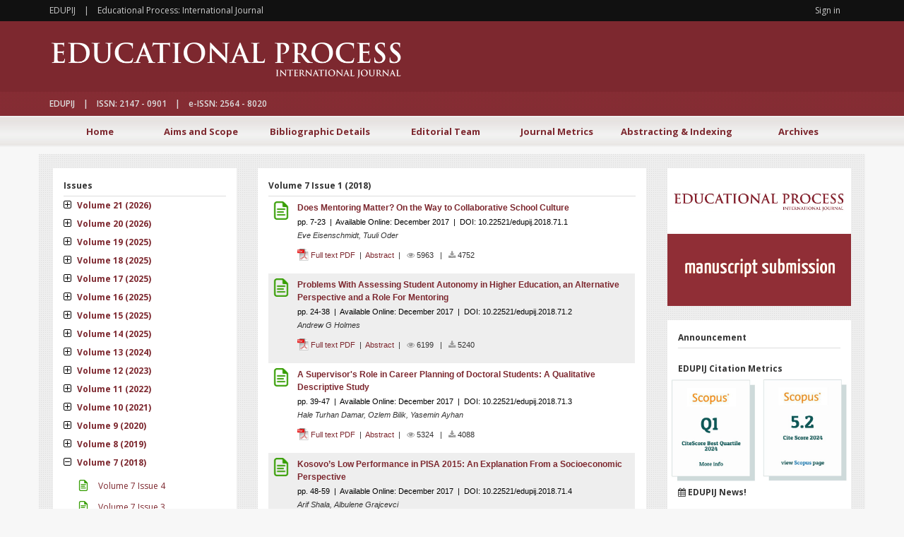

--- FILE ---
content_type: text/html; charset=utf8
request_url: https://www.edupij.com/index/arsiv/26
body_size: 8343
content:

<!DOCTYPE html>
<html lang="tr">
  <head>
    <meta charset="utf-8">
    <meta http-equiv="X-UA-Compatible" content="IE=edge">
    

    <meta name="author" content="">
    <meta name="keywords" content="" />
    <meta name="description" content="">
	<meta name="google-site-verification" content="ICL9lmpXRSswfcd7BFD19lhIC4xDu32I8TBK6f5Xvrw" />

    <link rel="shortcut icon" href="/app/views/index/temel/assets/images/favicon.png" type="image/png" />
    <link rel="apple-touch-icon" href="/app/views/index/temel/assets/images/favicon.png" type="image/png" />

    <title>Educational Process: International Journal</title>

    <link href="/app/views/index/temel/assets/css/bootstrap.min.css" rel="stylesheet">
    <link href="/app/views/index/temel/assets/css/style.css?v8" rel="stylesheet">
    
    <link rel="stylesheet" href="/app/views/index/park/assets/owl-carousel/owl.carousel.css">
     
    <link rel="stylesheet" href="/app/views/index/park/assets/owl-carousel/owl.theme.css">
        
    <link href="/app/views/index/temel/assets/font-awesome/css/font-awesome.min.css" rel="stylesheet">
    
	<link href='https://fonts.googleapis.com/css?family=Open+Sans:400,700,600&subset=latin,latin-ext' rel='stylesheet' type='text/css'>
    
    <meta name="citation_journal_title" content="Educational Process: International Journal" />
    <meta name="citation_title" content="" />
    <meta name="citation_authors" content="" />
    <meta name="citation_date" content="" />    
    
  </head>

  <body>

    <nav class="ust-alan">
      <div class="container">
      	EDUPIJ&nbsp;&nbsp;&nbsp;&nbsp;|&nbsp;&nbsp;&nbsp;&nbsp;Educational Process: International Journal
        <span class="pull-right"><a href="/index/login">Sign in</a></span>
      </div>
    </nav>

    <nav class="header">
        <div class="container">
              <a href="/"><img src="/app/views/index/temel/assets/images/edupij-logo-beyaz.png" class="edupij" /></a>    
        </div> <!-- /container -->
    </nav>
    <nav class="sub-header">
        <div class="container">
      	EDUPIJ&nbsp;&nbsp;&nbsp;&nbsp;|&nbsp;&nbsp;&nbsp;&nbsp;ISSN: 2147 - 0901&nbsp;&nbsp;&nbsp;&nbsp;|&nbsp;&nbsp;&nbsp;&nbsp;e-ISSN: 2564 - 8020
        </div> <!-- /container -->
    </nav>
    
    <nav class="ana-menu">
      <div class="container">
        <div class="navbar-header">
          <button type="button" class="navbar-toggle collapsed" data-toggle="collapse" data-target="#navbar-orta" aria-expanded="false" aria-controls="navbar">
            <span class="sr-only">Toggle navigation</span>
            <span class="icon-bar"></span>
            <span class="icon-bar"></span>
            <span class="icon-bar"></span>
          </button>
        </div>
            
        <div id="navbar-orta" class="navbar-collapse collapse">
            <ul class="nav nav-justified">
            	<li><a href="/">Home</a></li>
                                	<li><a href="/index/sayfa/12/aims-and-scope">Aims and Scope</a></li>
                                	<li><a href="/index/sayfa/34/bibliographic-details">Bibliographic Details</a></li>
                                	<li><a href="/index/sayfa/2/editorial-team">Editorial Team</a></li>
                                	<li><a href="/index/sayfa/18/journal-metrics">Journal Metrics</a></li>
                                	<li><a href="/index/sayfa/4/abstracting-indexing">Abstracting & Indexing</a></li>
                                	<li><a href="/index/arsiv">Archives</a></li>
                            </ul>
        </div>
    </div>
    </nav>

    <div class="container ana-alan">
    	<div class="row">
    



<div class="col-md-9">
    
	<div class="row">
        <div class="col-md-4">
        	<div class="alan">
            <div class="title">Issues</div>
            	
                
                <a class="dergi" onclick="dergi_goster('dergi-21')">
					<span class="dergi-21-icon"><i class="fa fa-plus-square-o"></i></span>
                    Volume 21 (2026)                </a>
                <div class="dergi-sayi dergi-21" >
				
                	<div class="title ">
                        <a href="/index/arsiv/82">
                        <img src="/app/views/index/temel/assets/images/article-green.png" width="16" />
						                       	 	Volume 21 (2026) - In progress						
						                        </a>
                    </div>
                    
                                </div>
            
            	
                
                <a class="dergi" onclick="dergi_goster('dergi-20')">
					<span class="dergi-20-icon"><i class="fa fa-plus-square-o"></i></span>
                    Volume 20 (2026)                </a>
                <div class="dergi-sayi dergi-20" >
				
                	<div class="title ">
                        <a href="/index/arsiv/81">
                        <img src="/app/views/index/temel/assets/images/article-green.png" width="16" />
						                       	 	Volume 20 (2026)						
						                        </a>
                    </div>
                    
                                </div>
            
            	
                
                <a class="dergi" onclick="dergi_goster('dergi-19')">
					<span class="dergi-19-icon"><i class="fa fa-plus-square-o"></i></span>
                    Volume 19 (2025)                </a>
                <div class="dergi-sayi dergi-19" >
				
                	<div class="title ">
                        <a href="/index/arsiv/80">
                        <img src="/app/views/index/temel/assets/images/article-green.png" width="16" />
						                       	 	Volume 19 (2025)						
						                        </a>
                    </div>
                    
                                </div>
            
            	
                
                <a class="dergi" onclick="dergi_goster('dergi-18')">
					<span class="dergi-18-icon"><i class="fa fa-plus-square-o"></i></span>
                    Volume 18 (2025)                </a>
                <div class="dergi-sayi dergi-18" >
				
                	<div class="title ">
                        <a href="/index/arsiv/79">
                        <img src="/app/views/index/temel/assets/images/article-green.png" width="16" />
						                       	 	Volume 18 (2025) 						
						                        </a>
                    </div>
                    
                                </div>
            
            	
                
                <a class="dergi" onclick="dergi_goster('dergi-17')">
					<span class="dergi-17-icon"><i class="fa fa-plus-square-o"></i></span>
                    Volume 17 (2025)                </a>
                <div class="dergi-sayi dergi-17" >
				
                	<div class="title ">
                        <a href="/index/arsiv/78">
                        <img src="/app/views/index/temel/assets/images/article-green.png" width="16" />
						                       	 	Volume 17 (2025)						
						                        </a>
                    </div>
                    
                                </div>
            
            	
                
                <a class="dergi" onclick="dergi_goster('dergi-16')">
					<span class="dergi-16-icon"><i class="fa fa-plus-square-o"></i></span>
                    Volume 16 (2025)                </a>
                <div class="dergi-sayi dergi-16" >
				
                	<div class="title ">
                        <a href="/index/arsiv/77">
                        <img src="/app/views/index/temel/assets/images/article-green.png" width="16" />
						                       	 	Volume 16 (2025) 						
						                        </a>
                    </div>
                    
                                </div>
            
            	
                
                <a class="dergi" onclick="dergi_goster('dergi-15')">
					<span class="dergi-15-icon"><i class="fa fa-plus-square-o"></i></span>
                    Volume 15 (2025)                </a>
                <div class="dergi-sayi dergi-15" >
				
                	<div class="title ">
                        <a href="/index/arsiv/76">
                        <img src="/app/views/index/temel/assets/images/article-green.png" width="16" />
						                       	 	Volume 15 (2025) 						
						                        </a>
                    </div>
                    
                                </div>
            
            	
                
                <a class="dergi" onclick="dergi_goster('dergi-14')">
					<span class="dergi-14-icon"><i class="fa fa-plus-square-o"></i></span>
                    Volume 14 (2025)                </a>
                <div class="dergi-sayi dergi-14" >
				
                	<div class="title ">
                        <a href="/index/arsiv/74">
                        <img src="/app/views/index/temel/assets/images/article-green.png" width="16" />
						                       	 	Volume 14 (2025)						
						                        </a>
                    </div>
                    
                                </div>
            
            	
                
                <a class="dergi" onclick="dergi_goster('dergi-13')">
					<span class="dergi-13-icon"><i class="fa fa-plus-square-o"></i></span>
                    Volume 13 (2024)                </a>
                <div class="dergi-sayi dergi-13" >
				
                	<div class="title ">
                        <a href="/index/arsiv/73">
                        <img src="/app/views/index/temel/assets/images/article-green.png" width="16" />
													
                       	 	Volume 13 Issue 4                            							
						                        </a>
                    </div>
                    
                
                	<div class="title ">
                        <a href="/index/arsiv/66">
                        <img src="/app/views/index/temel/assets/images/article-green.png" width="16" />
													
                       	 	Volume 13 Issue 3                            							
						                        </a>
                    </div>
                    
                
                	<div class="title ">
                        <a href="/index/arsiv/64">
                        <img src="/app/views/index/temel/assets/images/article-green.png" width="16" />
													
                       	 	Volume 13 Issue 2                            							
						                        </a>
                    </div>
                    
                
                	<div class="title ">
                        <a href="/index/arsiv/63">
                        <img src="/app/views/index/temel/assets/images/article-green.png" width="16" />
													
                       	 	Volume 13 Issue 1                            							
						                        </a>
                    </div>
                    
                                </div>
            
            	
                
                <a class="dergi" onclick="dergi_goster('dergi-12')">
					<span class="dergi-12-icon"><i class="fa fa-plus-square-o"></i></span>
                    Volume 12 (2023)                </a>
                <div class="dergi-sayi dergi-12" >
				
                	<div class="title ">
                        <a href="/index/arsiv/60">
                        <img src="/app/views/index/temel/assets/images/article-green.png" width="16" />
													
                       	 	Volume 12 Issue 4                            							
						                        </a>
                    </div>
                    
                
                	<div class="title ">
                        <a href="/index/arsiv/59">
                        <img src="/app/views/index/temel/assets/images/article-green.png" width="16" />
													
                       	 	Volume 12 Issue 3                            							
						                        </a>
                    </div>
                    
                
                	<div class="title ">
                        <a href="/index/arsiv/58">
                        <img src="/app/views/index/temel/assets/images/article-green.png" width="16" />
													
                       	 	Volume 12 Issue 2                            							
						                        </a>
                    </div>
                    
                
                	<div class="title ">
                        <a href="/index/arsiv/57">
                        <img src="/app/views/index/temel/assets/images/article-green.png" width="16" />
													
                       	 	Volume 12 Issue 1                            							
						                        </a>
                    </div>
                    
                                </div>
            
            	
                
                <a class="dergi" onclick="dergi_goster('dergi-11')">
					<span class="dergi-11-icon"><i class="fa fa-plus-square-o"></i></span>
                    Volume 11 (2022)                </a>
                <div class="dergi-sayi dergi-11" >
				
                	<div class="title ">
                        <a href="/index/arsiv/56">
                        <img src="/app/views/index/temel/assets/images/article-green.png" width="16" />
													
                       	 	Volume 11 Issue 4                            							
						                        </a>
                    </div>
                    
                
                	<div class="title ">
                        <a href="/index/arsiv/53">
                        <img src="/app/views/index/temel/assets/images/article-green.png" width="16" />
													
                       	 	Volume 11 Issue 3                            							
						                        </a>
                    </div>
                    
                
                	<div class="title ">
                        <a href="/index/arsiv/52">
                        <img src="/app/views/index/temel/assets/images/article-green.png" width="16" />
													
                       	 	Volume 11 Issue 2                            							
						                        </a>
                    </div>
                    
                
                	<div class="title ">
                        <a href="/index/arsiv/51">
                        <img src="/app/views/index/temel/assets/images/article-green.png" width="16" />
													
                       	 	Volume 11 Issue 1                            							
						                        </a>
                    </div>
                    
                                </div>
            
            	
                
                <a class="dergi" onclick="dergi_goster('dergi-10')">
					<span class="dergi-10-icon"><i class="fa fa-plus-square-o"></i></span>
                    Volume 10 (2021)                </a>
                <div class="dergi-sayi dergi-10" >
				
                	<div class="title ">
                        <a href="/index/arsiv/48">
                        <img src="/app/views/index/temel/assets/images/article-green.png" width="16" />
													
                       	 	Volume 10 Issue 4                            							
						                        </a>
                    </div>
                    
                
                	<div class="title ">
                        <a href="/index/arsiv/46">
                        <img src="/app/views/index/temel/assets/images/article-green.png" width="16" />
													
                       	 	Volume 10 Issue 3                            							
						                        </a>
                    </div>
                    
                
                	<div class="title ">
                        <a href="/index/arsiv/45">
                        <img src="/app/views/index/temel/assets/images/article-green.png" width="16" />
													
                       	 	Volume 10 Issue 2                            							
						                        </a>
                    </div>
                    
                
                	<div class="title ">
                        <a href="/index/arsiv/44">
                        <img src="/app/views/index/temel/assets/images/article-green.png" width="16" />
													
                       	 	Volume 10 Issue 1                            							
						                        </a>
                    </div>
                    
                                </div>
            
            	
                
                <a class="dergi" onclick="dergi_goster('dergi-9')">
					<span class="dergi-9-icon"><i class="fa fa-plus-square-o"></i></span>
                    Volume 9 (2020)                </a>
                <div class="dergi-sayi dergi-9" >
				
                	<div class="title ">
                        <a href="/index/arsiv/41">
                        <img src="/app/views/index/temel/assets/images/article-green.png" width="16" />
													
                       	 	Volume 9 Issue 4                            							
						                        </a>
                    </div>
                    
                
                	<div class="title ">
                        <a href="/index/arsiv/40">
                        <img src="/app/views/index/temel/assets/images/article-green.png" width="16" />
													
                       	 	Volume 9 Issue 3                            							
						                        </a>
                    </div>
                    
                
                	<div class="title ">
                        <a href="/index/arsiv/38">
                        <img src="/app/views/index/temel/assets/images/article-green.png" width="16" />
													
                       	 	Volume 9 Issue 2                            							
						                        </a>
                    </div>
                    
                
                	<div class="title ">
                        <a href="/index/arsiv/37">
                        <img src="/app/views/index/temel/assets/images/article-green.png" width="16" />
													
                       	 	Volume 9 Issue 1                            							
						                        </a>
                    </div>
                    
                                </div>
            
            	
                
                <a class="dergi" onclick="dergi_goster('dergi-8')">
					<span class="dergi-8-icon"><i class="fa fa-plus-square-o"></i></span>
                    Volume 8 (2019)                </a>
                <div class="dergi-sayi dergi-8" >
				
                	<div class="title ">
                        <a href="/index/arsiv/36">
                        <img src="/app/views/index/temel/assets/images/article-green.png" width="16" />
													
                       	 	Volume 8 Issue 4                            							
						                        </a>
                    </div>
                    
                
                	<div class="title ">
                        <a href="/index/arsiv/33">
                        <img src="/app/views/index/temel/assets/images/article-green.png" width="16" />
													
                       	 	Volume 8 Issue 3                            							
						                        </a>
                    </div>
                    
                
                	<div class="title ">
                        <a href="/index/arsiv/32">
                        <img src="/app/views/index/temel/assets/images/article-green.png" width="16" />
													
                       	 	Volume 8 Issue 2                            							
						                        </a>
                    </div>
                    
                
                	<div class="title ">
                        <a href="/index/arsiv/31">
                        <img src="/app/views/index/temel/assets/images/article-green.png" width="16" />
													
                       	 	Volume 8 Issue 1                            							
						                        </a>
                    </div>
                    
                                </div>
            
            	
                
                <a class="dergi" onclick="dergi_goster('dergi-7')">
					<span class="dergi-7-icon"><i class="fa fa-minus-square-o"></i></span>
                    Volume 7 (2018)                </a>
                <div class="dergi-sayi dergi-7" style="display:inherit">
				
                	<div class="title ">
                        <a href="/index/arsiv/30">
                        <img src="/app/views/index/temel/assets/images/article-green.png" width="16" />
													
                       	 	Volume 7 Issue 4                            							
						                        </a>
                    </div>
                    
                
                	<div class="title ">
                        <a href="/index/arsiv/29">
                        <img src="/app/views/index/temel/assets/images/article-green.png" width="16" />
													
                       	 	Volume 7 Issue 3                            							
						                        </a>
                    </div>
                    
                
                	<div class="title ">
                        <a href="/index/arsiv/27">
                        <img src="/app/views/index/temel/assets/images/article-green.png" width="16" />
													
                       	 	Volume 7 Issue 2                            							
						                        </a>
                    </div>
                    
                
                	<div class="title active">
                        <a href="/index/arsiv/26">
                        <img src="/app/views/index/temel/assets/images/article-green.png" width="16" />
													
                       	 	Volume 7 Issue 1                            							
						                        </a>
                    </div>
                    
                                </div>
            
            	
                
                <a class="dergi" onclick="dergi_goster('dergi-6')">
					<span class="dergi-6-icon"><i class="fa fa-plus-square-o"></i></span>
                    Volume 6 (2017)                </a>
                <div class="dergi-sayi dergi-6" >
				
                	<div class="title ">
                        <a href="/index/arsiv/23">
                        <img src="/app/views/index/temel/assets/images/article-green.png" width="16" />
													
                       	 	Volume 6 Issue 4                            							
						                        </a>
                    </div>
                    
                
                	<div class="title ">
                        <a href="/index/arsiv/22">
                        <img src="/app/views/index/temel/assets/images/article-green.png" width="16" />
													
                       	 	Volume 6 Issue 3                            							
						                        </a>
                    </div>
                    
                
                	<div class="title ">
                        <a href="/index/arsiv/21">
                        <img src="/app/views/index/temel/assets/images/article-green.png" width="16" />
													
                       	 	Volume 6 Issue 2                            							
						                        </a>
                    </div>
                    
                
                	<div class="title ">
                        <a href="/index/arsiv/19">
                        <img src="/app/views/index/temel/assets/images/article-green.png" width="16" />
													
                       	 	Volume 6 Issue 1                            							
						                        </a>
                    </div>
                    
                                </div>
            
            	
                
                <a class="dergi" onclick="dergi_goster('dergi-5')">
					<span class="dergi-5-icon"><i class="fa fa-plus-square-o"></i></span>
                    Volume 5 (2016)                </a>
                <div class="dergi-sayi dergi-5" >
				
                	<div class="title ">
                        <a href="/index/arsiv/12">
                        <img src="/app/views/index/temel/assets/images/article-green.png" width="16" />
													
                       	 	Volume 5 Issue 4                            							
						                        </a>
                    </div>
                    
                
                	<div class="title ">
                        <a href="/index/arsiv/11">
                        <img src="/app/views/index/temel/assets/images/article-green.png" width="16" />
													
                       	 	Volume 5 Issue 3                            							
						                        </a>
                    </div>
                    
                
                	<div class="title ">
                        <a href="/index/arsiv/10">
                        <img src="/app/views/index/temel/assets/images/article-green.png" width="16" />
													
                       	 	Volume 5 Issue 2                             							
						                        </a>
                    </div>
                    
                
                	<div class="title ">
                        <a href="/index/arsiv/9">
                        <img src="/app/views/index/temel/assets/images/article-green.png" width="16" />
													
                       	 	Volume 5 Issue 1                            							
						                        </a>
                    </div>
                    
                                </div>
            
            	
                
                <a class="dergi" onclick="dergi_goster('dergi-4')">
					<span class="dergi-4-icon"><i class="fa fa-plus-square-o"></i></span>
                    Volume 4 (2015)                </a>
                <div class="dergi-sayi dergi-4" >
				
                	<div class="title ">
                        <a href="/index/arsiv/8">
                        <img src="/app/views/index/temel/assets/images/article-green.png" width="16" />
													
                       	 	Volume 4 Issue 1-2                            							
						                        </a>
                    </div>
                    
                                </div>
            
            	
                
                <a class="dergi" onclick="dergi_goster('dergi-3')">
					<span class="dergi-3-icon"><i class="fa fa-plus-square-o"></i></span>
                    Volume 3 (2014)                </a>
                <div class="dergi-sayi dergi-3" >
				
                	<div class="title ">
                        <a href="/index/arsiv/7">
                        <img src="/app/views/index/temel/assets/images/article-green.png" width="16" />
													
                       	 	Volume 3 Issue 1-2                            							
						                        </a>
                    </div>
                    
                                </div>
            
            	
                
                <a class="dergi" onclick="dergi_goster('dergi-2')">
					<span class="dergi-2-icon"><i class="fa fa-plus-square-o"></i></span>
                    Volume 2 (2013)                </a>
                <div class="dergi-sayi dergi-2" >
				
                	<div class="title ">
                        <a href="/index/arsiv/6">
                        <img src="/app/views/index/temel/assets/images/article-green.png" width="16" />
													
                       	 	Volume 2 Issue 1-2                            							
						                        </a>
                    </div>
                    
                                </div>
            
            	
                
                <a class="dergi" onclick="dergi_goster('dergi-1')">
					<span class="dergi-1-icon"><i class="fa fa-plus-square-o"></i></span>
                    Volume 1 (2012)                </a>
                <div class="dergi-sayi dergi-1" >
				
                	<div class="title ">
                        <a href="/index/arsiv/5">
                        <img src="/app/views/index/temel/assets/images/article-green.png" width="16" />
													
                       	 	Volume 1 Issue 1-2                            							
						                        </a>
                    </div>
                    
                                </div>
            
                       </div>
        </div>
        
        <div class="col-md-8">
        	<div class="alan">
            
            	<div class="title">
											Volume 7 Issue 1 (2018)                    					
					
									</div>
                                <table class="articles">
                	                	<tr>
                    	<td width="30" valign="top"> <img src="/app/views/index/temel/assets/images/article-green.png" width="26" /> </td>
                    	<td>
                        	<a href="/index/arsiv/26/122/does-mentoring-matter-on-the-way-to-collaborative-school-culture" class="red"><p class="mb-0"><b>Does Mentoring Matter? On the Way to Collaborative School Culture</b></p></a>
                            <p class="ozet-ek">
							pp. 7-23&nbsp;&nbsp;|&nbsp;&nbsp;Available Online:  December 2017&nbsp;&nbsp;|&nbsp;&nbsp;DOI: 10.22521/edupij.2018.71.1</p>
                            <p class="fs-11"><em>Eve Eisenschmidt, Tuuli Oder</em></p>
                            <p class="ozet-link">
                                                            <a href="/index/makale_indir/122" target="_blank">
                                <img src="/app/views/index/temel/assets/images/pdf.png" width="16" /> Full text PDF                                </a> &nbsp;|&nbsp;
                                                             <a onclick="ozet_goster('ozet-122', 122)">Abstract</a>&nbsp;&nbsp;|&nbsp;&nbsp; 
                                <i class="fa fa-eye"></i> 5963 &nbsp;&nbsp;|&nbsp;&nbsp; 
                                <i class="fa fa-download"></i> 4752                            </p>
                            <div class="ozet-122 ozet">
                            	<p><b>Abstract</b></p>
                                <p align="justify"><p style="margin-left:14.2pt; text-align:justify">This study investigates beginning teachers&rsquo; relationships with their mentors as well as the collaboration between beginning teachers and their colleagues after five years of practice. One of the important roles of a mentor is to support the beginning teachers&rsquo; collaboration with other teachers. Authors investigated the sustainability of the collaborative aspect of the induction program in order to determine if collaboration between beginning teachers and their mentors continues after five years of work and whether this collaboration extends to the beginning teachers&rsquo; colleagues. Open-response questions were chosen for discovering aspects related with the continuity of mentoring. More than a half of the beginning teachers continue collaboration with their mentors throughout a five-year period. These beginning teachers, whose collaboration with their mentors continues during the five years, are found to be more cooperative with other colleagues at school. One-to-one mentoring creates quality examples for teacher collaboration that are treated as the first step towards creating a professional learning community within schools. The novelty of this research lies in the longitudinal nature of the teachers who participated in the national induction year program and whose progress has been monitored throughout five years of work.</p>
</p>
                            	<p><b>Keywords: </b> beginning teacher, mentoring, collaborative school culture</p>
                            </div>
                            </td>
                    </tr>
                                    	<tr>
                    	<td width="30" valign="top"> <img src="/app/views/index/temel/assets/images/article-green.png" width="26" /> </td>
                    	<td>
                        	<a href="/index/arsiv/26/123/problems-with-assessing-student-autonomy-in-higher-education-an-alternative-perspective-and-a-role-for-mentoring" class="red"><p class="mb-0"><b>Problems With Assessing Student Autonomy in Higher Education, an Alternative Perspective and a Role For Mentoring</b></p></a>
                            <p class="ozet-ek">
							pp. 24-38&nbsp;&nbsp;|&nbsp;&nbsp;Available Online:  December 2017&nbsp;&nbsp;|&nbsp;&nbsp;DOI: 10.22521/edupij.2018.71.2</p>
                            <p class="fs-11"><em>Andrew G Holmes</em></p>
                            <p class="ozet-link">
                                                            <a href="/index/makale_indir/123" target="_blank">
                                <img src="/app/views/index/temel/assets/images/pdf.png" width="16" /> Full text PDF                                </a> &nbsp;|&nbsp;
                                                             <a onclick="ozet_goster('ozet-123', 123)">Abstract</a>&nbsp;&nbsp;|&nbsp;&nbsp; 
                                <i class="fa fa-eye"></i> 6199 &nbsp;&nbsp;|&nbsp;&nbsp; 
                                <i class="fa fa-download"></i> 5240                            </p>
                            <div class="ozet-123 ozet">
                            	<p><b>Abstract</b></p>
                                <p align="justify"><p style="margin-left:14.2pt; text-align:justify">The paper explores, from a conceptual basis, the inherent tensions in assessing student autonomy in higher education. The author argues that, despite the development of student autonomy being a key aim of higher education, there are problems in identifying with any level of precision what it is, and that its assessment is highly problematic. An alternative perspective is provided that, with the support of mentoring processes, allows for authentic assessment. The paper is intended to stimulate debate amongst university management and academic practitioners in higher education. This is a conceptual paper considering the problematic nature of learner autonomy and the inherent difficulties in assessing it, with a practical potential solution proposed.</p>
</p>
                            	<p><b>Keywords: </b> higher education, mentoring, curriculum and program development in education</p>
                            </div>
                            </td>
                    </tr>
                                    	<tr>
                    	<td width="30" valign="top"> <img src="/app/views/index/temel/assets/images/article-green.png" width="26" /> </td>
                    	<td>
                        	<a href="/index/arsiv/26/124/a-supervisors-role-in-career-planning-of-doctoral-students-a-qualitative-descriptive-study" class="red"><p class="mb-0"><b>A Supervisor&#39;s Role in Career Planning of Doctoral Students: A Qualitative Descriptive Study</b></p></a>
                            <p class="ozet-ek">
							pp. 39-47&nbsp;&nbsp;|&nbsp;&nbsp;Available Online:  December 2017&nbsp;&nbsp;|&nbsp;&nbsp;DOI: 10.22521/edupij.2018.71.3</p>
                            <p class="fs-11"><em>Hale Turhan Damar, Ozlem Bilik, Yasemin Ayhan</em></p>
                            <p class="ozet-link">
                                                            <a href="/index/makale_indir/124" target="_blank">
                                <img src="/app/views/index/temel/assets/images/pdf.png" width="16" /> Full text PDF                                </a> &nbsp;|&nbsp;
                                                             <a onclick="ozet_goster('ozet-124', 124)">Abstract</a>&nbsp;&nbsp;|&nbsp;&nbsp; 
                                <i class="fa fa-eye"></i> 5324 &nbsp;&nbsp;|&nbsp;&nbsp; 
                                <i class="fa fa-download"></i> 4088                            </p>
                            <div class="ozet-124 ozet">
                            	<p><b>Abstract</b></p>
                                <p align="justify"><p style="margin-left:14.2pt; text-align:justify">The aim of this study is to reveal the experiences of doctoral students with their supervisors in planning their careers. A qualitative descriptive study was conducted at an Institute of Health Sciences in Turkey. A total of 16 doctoral students were interviewed in-depth (eight studied nursing, two studied biomechanics, three studied biochemistry, and three studied histology). Five themes were identified from the collected data: Satisfaction with Supervisor, Supervisor = God, Supervisor Inadequacy, Students with No Demands, and National and Institutional Obstacles. The findings of the study suggested that students have to continue their careers as academicians, and are aware that career planning is limited to participating in academic congresses, writing articles, and preparing research projects. The students stated that they do not demand anything from their supervisors with regards to planning their careers. This is related to students and supervisors having insufficient knowledge on this issue, and supervisors inadequate cooperation with the sector/industry.</p>
</p>
                            	<p><b>Keywords: </b> doctoral students, supervisors, career planning, qualitative research</p>
                            </div>
                            </td>
                    </tr>
                                    	<tr>
                    	<td width="30" valign="top"> <img src="/app/views/index/temel/assets/images/article-green.png" width="26" /> </td>
                    	<td>
                        	<a href="/index/arsiv/26/125/kosovos-low-performance-in-pisa-2015-an-explanation-from-a-socioeconomic-perspective" class="red"><p class="mb-0"><b>Kosovo’s Low Performance in PISA 2015: An Explanation From a Socioeconomic Perspective</b></p></a>
                            <p class="ozet-ek">
							pp. 48-59&nbsp;&nbsp;|&nbsp;&nbsp;Available Online:  December 2017&nbsp;&nbsp;|&nbsp;&nbsp;DOI: 10.22521/edupij.2018.71.4</p>
                            <p class="fs-11"><em>Arif Shala, Albulene Grajcevci</em></p>
                            <p class="ozet-link">
                                                            <a href="/index/makale_indir/125" target="_blank">
                                <img src="/app/views/index/temel/assets/images/pdf.png" width="16" /> Full text PDF                                </a> &nbsp;|&nbsp;
                                                             <a onclick="ozet_goster('ozet-125', 125)">Abstract</a>&nbsp;&nbsp;|&nbsp;&nbsp; 
                                <i class="fa fa-eye"></i> 6117 &nbsp;&nbsp;|&nbsp;&nbsp; 
                                <i class="fa fa-download"></i> 4322                            </p>
                            <div class="ozet-125 ozet">
                            	<p><b>Abstract</b></p>
                                <p align="justify"><p style="margin-left:14.2pt; text-align:justify">This paper will analyze the performance of Kosovar students in PISA 2015 and explain the low performance from a socioeconomic standpoint. On its first participation in this assessment, Kosovo was ranked among the three lowest achieving countries. It is the argument of this paper that parental education and home possessions, both measures of socioeconomic status, determined the performance of students in Kosovo. There is compelling evidence that links student achievement and socioeconomic factors, a link that is well established in research. PISA is the first study to link student achievement in international assessments and socioeconomic factors in Kosovo and this paper is the first one research this link in the case of Kosovo. According to the PISA results, the higher the education levels of the primary caregiver, the higher the achievement of the student. In terms of home possessions, the higher the numbers of resources (Internet, computers etc.) the higher the student achievement in mathematics, reading and science. In light of this evidence, any policy that fails to account for the impact of familial socioeconomic status will not improve the education quality in Kosovo.</p>
</p>
                            	<p><b>Keywords: </b> Kosovo, PISA 2015, socioeconomic status, parental education, low performance</p>
                            </div>
                            </td>
                    </tr>
                                    	<tr>
                    	<td width="30" valign="top"> <img src="/app/views/index/temel/assets/images/article-green.png" width="26" /> </td>
                    	<td>
                        	<a href="/index/arsiv/26/126/prospective-teachers-views-on-effective-teacher-characteristics-and-their-occupational-self-efficacy-perceptions-in-terms-of-these-characteristics" class="red"><p class="mb-0"><b>Prospective Teachers’ Views on Effective Teacher Characteristics and Their Occupational Self-efficacy Perceptions in terms of These Characteristics</b></p></a>
                            <p class="ozet-ek">
							pp. 60-73&nbsp;&nbsp;|&nbsp;&nbsp;Available Online:  December 2017&nbsp;&nbsp;|&nbsp;&nbsp;DOI: 10.22521/edupij.2018.71.5</p>
                            <p class="fs-11"><em>Akif Kose, Mehmet Uzun</em></p>
                            <p class="ozet-link">
                                                            <a href="/index/makale_indir/126" target="_blank">
                                <img src="/app/views/index/temel/assets/images/pdf.png" width="16" /> Full text PDF                                </a> &nbsp;|&nbsp;
                                                             <a onclick="ozet_goster('ozet-126', 126)">Abstract</a>&nbsp;&nbsp;|&nbsp;&nbsp; 
                                <i class="fa fa-eye"></i> 5271 &nbsp;&nbsp;|&nbsp;&nbsp; 
                                <i class="fa fa-download"></i> 4367                            </p>
                            <div class="ozet-126 ozet">
                            	<p><b>Abstract</b></p>
                                <p align="justify"><p style="margin-left:14.2pt; text-align:justify">This research aims to analyze the views of prospective teachers regarding effective teaching characteristics and the relation between their occupational self-efficacy perceptions with regard to these characteristics and to examine the relation in terms of various demographic characteristics. The research was carried out with prospective teachers who serve as candidate teachers within the Kahramanmaraş Provincial Directorate of National Education, Turkey, and who participated in the prospective teacher training program of July-August 2016. The research sample holds a total of 257 prospective teachers consisting of the whole population. Having a quantitative research design, this research used a relational screening model. The research has deployed a bi-directional scale including 41 items each. The frequency, percentage, t-test, one-way variance analysis (F statistic) was used during data analysis. Research results have displayed that the averages of teachers&rsquo; views regarding the characteristics of an effective teacher was found to be &ldquo;Absolutely Necessary&rdquo; ( = 4.79) and that of their occupational self-efficacy perceptions was at the level of &ldquo;Completely Have&rdquo; ( = 4.43). In addition, a statistically significant difference was found between the prospective teachers&rsquo; views on effective teacher characteristics and their occupational self-efficacy perceptions. However, no significant relation was determined between this difference and demographic characteristics.</p>
</p>
                            	<p><b>Keywords: </b> prospective teacher, effective teacher characteristics, prospective teacher self-efficacy perception</p>
                            </div>
                            </td>
                    </tr>
                                    	<tr>
                    	<td width="30" valign="top"> <img src="/app/views/index/temel/assets/images/article-green.png" width="26" /> </td>
                    	<td>
                        	<a href="/index/arsiv/26/127/an-investigation-of-predictors-of-life-satisfaction-among-overseas-iranian-undergraduate-students" class="red"><p class="mb-0"><b>An Investigation of Predictors of Life Satisfaction among Overseas Iranian Undergraduate Students</b></p></a>
                            <p class="ozet-ek">
							pp. 74-93&nbsp;&nbsp;|&nbsp;&nbsp;Available Online:  December 2017&nbsp;&nbsp;|&nbsp;&nbsp;DOI: 10.22521/edupij.2018.71.6</p>
                            <p class="fs-11"><em>Razieh Tadayon Nabavi, Mohammad Sadegh Bijandi</em></p>
                            <p class="ozet-link">
                                                            <a href="/index/makale_indir/127" target="_blank">
                                <img src="/app/views/index/temel/assets/images/pdf.png" width="16" /> Full text PDF                                </a> &nbsp;|&nbsp;
                                                             <a onclick="ozet_goster('ozet-127', 127)">Abstract</a>&nbsp;&nbsp;|&nbsp;&nbsp; 
                                <i class="fa fa-eye"></i> 5293 &nbsp;&nbsp;|&nbsp;&nbsp; 
                                <i class="fa fa-download"></i> 4375                            </p>
                            <div class="ozet-127 ozet">
                            	<p><b>Abstract</b></p>
                                <p align="justify"><p style="margin-left:14.2pt; text-align:justify">In recent years, many young people have gone overseas to study and live at least temporarily in new countries that maybe quite different to their homeland. The aim of this study was to determine the predictors of life satisfaction among Iranian undergraduate students studying at Malaysian private universities. A total of 361 undergraduate students were identified as respondents of this study by using Multi-Stage random sampling technique. The results of the study showed that the Iranian undergraduate students were moderately satisfied with their overseas student life. Findings also showed that the results of multiple regression analyses indicated social support emerged as the strongest unique predictor of life satisfaction, followed by academic achievement, and adjustment. Findings revealed that 44.8% of the variability in life satisfaction could be predicted by social support, academic achievement, and adjustment. The results also indicated that social support significantly mediated the effect of loneliness on life satisfaction.</p>
</p>
                            	<p><b>Keywords: </b> life satisfaction, studying abroad, social support, adjustment, academic achievement, loneliness</p>
                            </div>
                            </td>
                    </tr>
                                    	<tr>
                    	<td width="30" valign="top"> <img src="/app/views/index/temel/assets/images/article-green.png" width="26" /> </td>
                    	<td>
                        	<a href="/index/arsiv/26/128/the-dialogue-of-cultures-in-the-aspect-of-multicultural-education-russian-approach" class="red"><p class="mb-0"><b>The Dialogue of Cultures in the Aspect of Multicultural Education (Russian Approach)</b></p></a>
                            <p class="ozet-ek">
							pp. 94-99&nbsp;&nbsp;|&nbsp;&nbsp;Available Online:  December 2017&nbsp;&nbsp;|&nbsp;&nbsp;DOI: 10.22521/edupij.2018.71.7</p>
                            <p class="fs-11"><em>Anzhelina A. Koriakina </em></p>
                            <p class="ozet-link">
                                                            <a href="/index/makale_indir/128" target="_blank">
                                <img src="/app/views/index/temel/assets/images/pdf.png" width="16" /> Full text PDF                                </a> &nbsp;|&nbsp;
                                                             <a onclick="ozet_goster('ozet-128', 128)">Abstract</a>&nbsp;&nbsp;|&nbsp;&nbsp; 
                                <i class="fa fa-eye"></i> 5013 &nbsp;&nbsp;|&nbsp;&nbsp; 
                                <i class="fa fa-download"></i> 3933                            </p>
                            <div class="ozet-128 ozet">
                            	<p><b>Abstract</b></p>
                                <p align="justify"><p style="margin-left:14.2pt; text-align:justify">The article is devoted to the problem of the dialogue of cultures in multicultural education according to the Russian approach. The role of the dialogue of cultures in multicultural education is discussed. Dialogue of cultures is considered as a basis of the concept of multicultural education. The concept &ldquo;multicultural education&rdquo; is considered as access to education by representatives of different ethnic groups and is increasingly used in the meaning of &ldquo;multi-ethnic&rdquo;. Thus, the multicultural educational system must take into account the diversity of ethnic cultures, the dialogical relationship of national and universal values. It is concluded that multicultural education based on dialogue of cultures is aimed at finding a balance between ethno-cultural diversity and social ties, at preserving and promoting the diversity of ethnic and cultural values, norms, patterns and forms of activity prevailing in the society, and at transferring this heritage to younger generations.</p>
</p>
                            	<p><b>Keywords: </b> culture, cultural diversity, dialogue of cultures, multicultural education, multicultural society</p>
                            </div>
                            </td>
                    </tr>
                                    </table>
                            
            

            </div>
        </div>
        
    </div>
        
</div>
<div class="col-md-3 p-0">
	<div class="col-md-12 mb-20">
        <a href="/index/sayfa/10/submit-to-edupij"><img src="/app/views/index/temel/assets/images/submit.png" width="100%" /></a>
    </div>
	<div class="col-md-12">
    	<div class="alan">
			
			
        	<div class="title">Announcement</div><br />
			
			<b>EDUPIJ Citation Metrics</b>
			
			<div class="row">
				<div class="col-md-6" style="padding: 5px"> 
					<a href="/app/views/index/temel/assets/images/edupij-q1.jpeg" target="_blank"><img src="/app/views/index/temel/assets/images/scopus-1.jpeg?v3" width="100%" /></a>
				</div>
				<div class="col-md-6" style="padding: 5px"> 
					<a href="https://www.scopus.com/sourceid/21101041842" target="_blank"><img src="/app/views/index/temel/assets/images/scopus-3.jpeg?v1" width="100%" /></a>
				</div>
			</div>
                    
                        <p><b><i class="fa fa-calendar"></i> EDUPIJ News! </b></p>
            
            <div></div>
                        

        </div>
		
    </div>
	
	
	
    
	<div class="col-md-12 mb-20">
    	<div class="sag-menu">
        	<div>Further Information</div>
                        <div><a href="/index/sayfa/8/publication-ethics-and-malpractice-statement">Publication Ethics and Malpractice Statement</a></div>
			            <div><a href="/index/sayfa/31/conflicts-of-interest-policy">Conflicts of Interest Policy </a></div>
			            <div><a href="/index/sayfa/40/plagiarism-policy">Plagiarism Policy </a></div>
			            <div><a href="/index/sayfa/11/open-access-policy">Open Access Policy</a></div>
			            <div><a href="/index/sayfa/39/digital-archiving-and-preservation-policy">Digital Archiving and Preservation Policy</a></div>
			            <div><a href="/index/sayfa/41/publication-volume-journal-metrics-policy">Publication Volume & Journal Metrics Policy</a></div>
			            <div><a href="/index/sayfa/3/for-authors">For Authors</a></div>
			            <div><a href="/index/sayfa/17/copyright">Copyright</a></div>
			            <div><a href="/index/sayfa/38/declaration-of-generative-ai-usage-genai">Declaration of Generative AI Usage (GenAI)</a></div>
			            <div><a href="/index/sayfa/35/article-processing-charge-apc">Article Processing Charge (APC)</a></div>
			            <div><a href="/index/sayfa/42/withdrawal-policy">Withdrawal Policy</a></div>
			            <div><a href="/index/sayfa/10/submit-to-edupij">Submit to EDUPIJ</a></div>
			            <div><a href="/index/sayfa/5/contact">Contact</a></div>
			        </div>
    </div>

    
    
</div>        </div>
        
    </div> <!-- /container -->
    <footer class="footer">
      <div class="container">
        © 2012 - 2026 ÜNİVERSİTEPARK Limited.
        
    	 
        
        <img src="/app/views/index/temel/assets/images/up-logo.png" class="pull-right mt-5" width="130" />        <br />
      <div><a rel="license" href="https://creativecommons.org/licenses/by/4.0/deed.tr" target="_blank"><img alt="Creative Commons Lisansı" style="border-width:0" src="https://i.creativecommons.org/l/by/4.0/88x31.png" /></a> &nbsp;&nbsp;This work is licensed under a <a href="https://creativecommons.org/licenses/by/4.0/deed.tr" target="_blank">Creative Commons Attribution 4.0 International License</a>.
      <span class="pull-right"> Powered by <a href="http://thdsoft.com.tr" target="_blank">THDSoft</a>.</span>
        
        </div>
        </div>
    </footer>

    <script src="/app/views/index/temel/assets/js/jquery.min.js"></script>
    <script src="/app/views/index/temel/assets/js/bootstrap.min.js"></script>
    <script src="/app/views/index/park/assets/owl-carousel/owl.carousel.min.js"></script>
    <script src="/app/views/index/temel/assets/js/setting.js?v1"></script>


	<script>
      (function(i,s,o,g,r,a,m){i['GoogleAnalyticsObject']=r;i[r]=i[r]||function(){
      (i[r].q=i[r].q||[]).push(arguments)},i[r].l=1*new Date();a=s.createElement(o),
      m=s.getElementsByTagName(o)[0];a.async=1;a.src=g;m.parentNode.insertBefore(a,m)
      })(window,document,'script','https://www.google-analytics.com/analytics.js','ga');
    
      ga('create', 'UA-61421364-6', 'auto');
      ga('send', 'pageview');
    
    </script>

  </body>
</html>


--- FILE ---
content_type: text/css
request_url: https://www.edupij.com/app/views/index/temel/assets/css/style.css?v8
body_size: 2007
content:


/*	Genel Alan	*/

body {
  font-family: 'Open Sans', sans-serif;
  font-size: 12px;
  line-height: 1.6;
  color: #333;
  background: #f7f7f7;
}

a{
	color:#00F;
	cursor:pointer;
}
a:hover{
	color:#00C;
}

.ust-alan{
	background:#111;
	font-size:12px;
	height:30px;
	line-height:30px;
	color:#ccc;
}
.ust-alan a {
	padding:0 20px;
	color:#ccc;
}
.ust-alan .container{
	background:#111;
}

.header {
	height:100px;
	background: #7d282f;
}
.header .container{
	height:100px;
	/*background:#f4df14;*/
}

.header .edupij {
	width:500px;
	margin-top:30px;
}
.header .up {
	width:240px;
	margin-top:34px;
}
.sub-header {
	height:34px;
	background: url(../images/nokta-kirmizi.png) repeat #802a31;
	line-height:34px;
	color:#ddd;
	font-size:12px;
	font-weight:600;
}



/*	Genel Menü	*/
.kirmizi{
	color:#7d282f!important;
}
.ana-menu{
	background: url(../images/menu-bg.png) repeat #eee;
	border:2px solid #f1f1f1;
	border-left:none;
	border-right:none;
	border-radius:0;
	margin-bottom:0;
	height:44px !important;
}

.ana-menu .container{
	background: url(../images/menu-bg.png) repeat #eee;
}
.ana-menu .navbar-collapse{
	margin:0 !important;
	padding:0 !important;
}
.ana-menu .nav a{
	color:#7d282f;
	line-height:40px;
	margin:0;
	padding:0;
	font-size:13px;
	font-weight:700 !important;
}

.ana-menu .nav .dropdown-menu{
	border-radius:0;
	padding:0;
	margin:0;
}

.ana-menu .nav .dropdown-menu > li > a{
	font-size:13px;
	line-height:40px;
	border-bottom:1px dotted #d5dbe0;
	padding:0 40px 0 20px;
	color:#333;

}

.ana-menu .nav > li > a:hover,
.ana-menu .nav > li > a:focus {
  color: #fff !important;
  background-color: #2a2a2a !important;
}

.ana-menu .nav .open > a,
.ana-menu .nav .open > a:hover,
.ana-menu .nav .open > a:focus {
  background-color: #2a2a2a;
  color:#fff;
}

.ana-menu .navbar-toggle{
	border-color:#fff;
}

@media (min-width: 767px) {
	
	.ana-menu{
		height:40px;
	}
	
}

@media (max-width: 767px) {
	
	.ana-menu .navbar-collapse {
		padding-bottom:300px;
	}
	
	.ana-menu .nav .dropdown-menu{
		width:100%;
	}
	
}


.p-0{
	padding:0 !important;
}
.pr-0{
	padding-right:0 !important;
}
.pt-20{
	padding-top:20px !important;
}
.pt-10{
	padding-top:10px !important;
}

.mt-5{
	margin-top:5px !important;
}
.mt-10{
	margin-top:10px !important;
}
.mb-20{
	margin-bottom:20px !important;
}
.mb-0{
	margin-bottom:0 !important;
}
.fw-400{
	font-weight:400 !important;
}
.fs-11{
	font-size:11px !important;
}


/*	Sayfa	*/

.sayfa-baslik{
	font-weight:700;
	font-size:18px;
	line-height:36px;
	border-bottom:1px solid #eee;
}
.sayfa-icerik{
	min-height:700px;
	font-size:14px;
	margin:20px 0;
}
.sayfa-sonu{
	border-top:1px solid #eee;
	padding-top:10px;
}
/*	Genel içerik	*/


.ana-alan {
	background: url(../images/nokta-gri.png) repeat #eee;
	padding:20px;
	margin-top:10px;
}



.alan{
	background:#fff;
	padding:15px;
	margin-bottom:20px;

}


.alan > .title{
	font-size:12px;
	font-weight:700;
	border-bottom:1px solid #ddd;
	padding-bottom:5px;

}




/*	Sağ Menu */

.sag-menu{
	font-size:12px;
	font-weight:600;
	border-bottom:3px solid #7d282f;
}
.sag-menu div:first-child{
	background:#7d282f;
	padding:0 10px;
	color: #fff;
}
.sag-menu div{
	background:#ddd;
	line-height:35px;
	margin-bottom:5px;
}
.sag-menu div a{
	display:block;
	color:#333;
	padding:0 10px;
}
.sag-menu div a:hover{
	background:#333;
	color:#fff;
	text-decoration:none;
}

/*	Arama Motoru */

.quick-search{
	margin-top:10px;
}

.quick-search .col-md-5{
	padding-right:0;
}

.quick-search label{
	font-size:12px;
	font-weight:400;
	color:#666;
	width:100%;
}

.quick-search .input{
	border:1px solid #eee;
	background:#eee;
	width:100%;
	height:30px;
	padding:0 5px;
	font-size:12px;
}
.quick-search .result{
	font-weight:600;
	color:#c00;
}
.quick-search .buton{
	border:1px solid #7d282f;
	background:#7d282f;
	width:100%;
	height:30px;
	text-align:center;
	font-weight:600;
	color: #fff;
}



/*	Most Download */

.most{
	min-height:218px;
	background-size:cover;
}
.most > .title{
	font-size:16px;
	line-height:68px;
	padding-left:10px;
	border-bottom:0;
	color:#fff;
}

.most > .contain{
	width:100%;
	padding:10px;
	height:150px;
	background-color: rgba(0, 0, 0, 0.7);
	color:#fff;
	font-size:11px;
	
}
.most > .contain .article{
	margin-bottom:5px;
	max-height:34px;
	overflow:hidden;
	position:relative;
	
	display: -webkit-box;
	-webkit-line-clamp: 2;
	-webkit-box-orient: vertical;  
	
}
.most > .contain a{
	color:#fff;
	
}
.most > .contain a:hover{
	color:#fff;
}
.opacity{
	color: rgba(255, 255, 255, 0.5) !important;
}

/*	Ozet */
.ozet{
	margin:10px 0;
	padding:10px 0;
	border-top:1px dotted #999;
	border-bottom:1px dotted #999;
	display:none;
	font-size:11px;
}

.ozet-ek{
	margin:0;
	font-size:11px;
	line-height:22px;
	color:#000;
}
.ozet-link{
	font-size:11px;
}
.ozet-link img{
	margin-top:-3px;
}
.ozet-link a{
	color:#7d282f !important;
	
}
.ozet-link i{
	color:#999;
}
.red{
	color:#7d282f !important;
}
.red:hover{
	color:#7d282f !important;
}

/*	Dergi */

.dergi{
	display:block;
	font-weight:bold;
	line-height:26px;
	color:#7d282f;
} 
.dergi i{
	color:#000;
	font-size:14px;
	margin-right:5px;
} 


.dergi-sayi{
	margin:5px 0;
	display:none;
}
.dergi-sayi a{
	color:#7d282f;
}
.dergi-sayi:hover{
	background:#eee;
}
.dergi-sayi .title{
	padding-left:20px;
	line-height:30px;
}
.dergi-sayi img{
	margin-top:-4px;
	margin-right:10px;
}
.dergi-sayi .active{
	background:#eee;
	font-weight:600;
}
/*	Articles */

.articles {
	width:100%
}
.articles tr{
	background-color:#fff;
}
.articles tr:nth-child(even) {
    background-color: #eee;
}
.articles td{
	padding:7px 5px;
	font-family:Arial, Helvetica, sans-serif;
}
.articles td a{
	color:#333;
	line-height:18px;
}
.articles td a:hover{
	color:#000;
}
/*	Indexler */

.index{
	margin-top:10px;
}

.index a{
	color:#333;
}

.erisim img{
	max-width:100%;
	
}




/*	footer */

footer {
	background: #f7f7f7;
	padding-bottom:30px;
}

footer .container{
	color:#616161;
	background:#eee;
	font-size:12px;
	line-height:34px;
	height:34px;
	padding-left:20px;
	border-top:1px solid #ddd;
}


.indexler{
	padding:0;
	padding:0 20px;
	list-style:square !important;
	color:#C00 !important;
	font-weight:bold;
	font-family:Arial, Helvetica, sans-serif;

	
}
.indexler{
    width: 100%;
    height: 100px;
    overflow-x: scroll;
    overflow-y: hidden;
    scroll-direction: horizontal;
}
.indexler .scroller{
    position: absolute;
}
.indexler li{
	margin-bottom:5px;
}
.indexler a{
    display: inline-block;
    margin: 10px 30px 0 0;
}

.atiflar{
	padding:0;
	padding-left:20px;
	list-style:square !important;
	color:#fff !important;
	
}
.atiflar li{
	margin-bottom:5px;
}

/*	inkeksler */
.alt-index{
	background:#eee;
	border:15px solid #fff;
	height:150px;
	margin-top:15px;
}
.alt-index .index{
	width:150px;
	height:100px;
	margin:10px 20px 10px 0;
	float:left;
	padding:0 10px;
	background:#fff;
}
.alt-index .index img{
	width:100%;
}


--- FILE ---
content_type: text/plain
request_url: https://www.google-analytics.com/j/collect?v=1&_v=j102&a=1079260505&t=pageview&_s=1&dl=https%3A%2F%2Fwww.edupij.com%2Findex%2Farsiv%2F26&ul=en-us%40posix&dt=Educational%20Process%3A%20International%20Journal&sr=1280x720&vp=1280x720&_u=IEBAAEABAAAAACAAI~&jid=2108227452&gjid=1936598428&cid=1874447086.1768659546&tid=UA-61421364-6&_gid=56935989.1768659546&_r=1&_slc=1&z=2146212816
body_size: -449
content:
2,cG-0WT0YDCE31

--- FILE ---
content_type: application/javascript
request_url: https://www.edupij.com/app/views/index/temel/assets/js/setting.js?v1
body_size: 422
content:
		

	$(document).ready(function () {
		
		
		$('[data-toggle="tooltip"]').tooltip();
		
		$(function(){
			$('.dropdown').hover(function() {
				$(this).addClass('open');
			},
			function() {
				$(this).removeClass('open');
			});
			
		});
		$(".alt-index").owlCarousel({
		
			  autoPlay: 3000,
			  items : 6,
			  itemsDesktop : [1199,3],
			  itemsDesktopSmall : [979,3]
		
		  });

	
		
	});
	
	
	function ozet_goster(no, id){
		$("." + no).slideToggle();
		
		jQuery.ajax({
			url: "/index/makale_sayac/" + id,
			async:true
		});
	}
	
	function dergi_goster(no){
		
		if($("." + no).is(":hidden")){
			$("." + no + "-icon").html('<i class="fa fa-minus-square-o"></i>');
		} else {
			$("." + no + "-icon").html('<i class="fa fa-plus-square-o"></i>');
		}
		
		$("." + no).slideToggle();
	}
	
	
